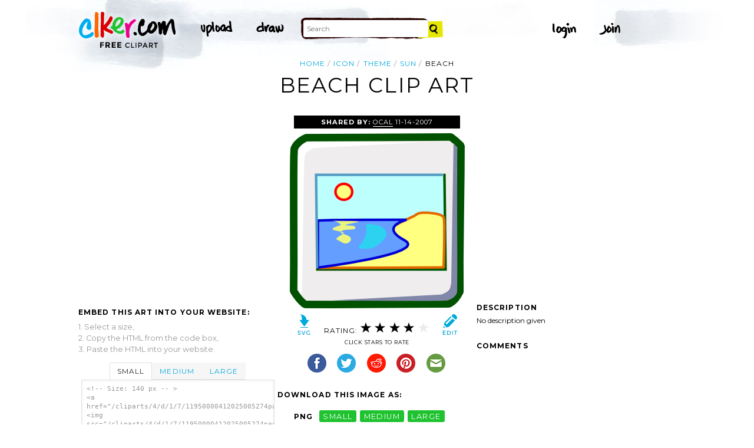

--- FILE ---
content_type: text/html; charset=utf-8
request_url: https://www.google.com/recaptcha/api2/aframe
body_size: 269
content:
<!DOCTYPE HTML><html><head><meta http-equiv="content-type" content="text/html; charset=UTF-8"></head><body><script nonce="4Jg-U5D4hkZuTP84McRWIQ">/** Anti-fraud and anti-abuse applications only. See google.com/recaptcha */ try{var clients={'sodar':'https://pagead2.googlesyndication.com/pagead/sodar?'};window.addEventListener("message",function(a){try{if(a.source===window.parent){var b=JSON.parse(a.data);var c=clients[b['id']];if(c){var d=document.createElement('img');d.src=c+b['params']+'&rc='+(localStorage.getItem("rc::a")?sessionStorage.getItem("rc::b"):"");window.document.body.appendChild(d);sessionStorage.setItem("rc::e",parseInt(sessionStorage.getItem("rc::e")||0)+1);localStorage.setItem("rc::h",'1769012296386');}}}catch(b){}});window.parent.postMessage("_grecaptcha_ready", "*");}catch(b){}</script></body></html>